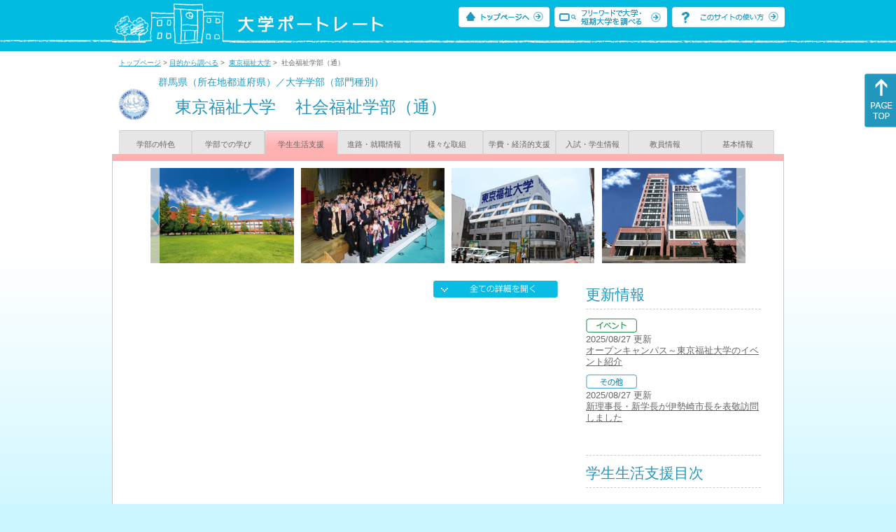

--- FILE ---
content_type: text/html
request_url: https://up-j.shigaku.go.jp/department/category03/00000000141002010.html
body_size: 20275
content:
<!DOCTYPE html PUBLIC "-//W3C//DTD XHTML 1.0 Transitional//EN" "http://www.w3.org/TR/xhtml1/DTD/xhtml1-transitional.dtd">
<html xmlns="http://www.w3.org/1999/xhtml" lang="ja" xml:lang="ja-JP">
  <head>
    <meta http-equiv="content-language" content="ja">
    <meta http-equiv="Content-Type" content="text/html; charset=EUC-JP" />

    <title>	東京福祉大学&nbsp;社会福祉学部（通）&nbsp;学生生活支援｜大学ポートレート</title>
    <meta name="Description" content="" />
    <meta name="viewport" content="width=device-width, initial-scale=1" />

    <meta name="Keywords" content="" />
    <meta http-equiv="content-script-type" content="text/javascript" />

    <script type="text/javascript" src="/components/js/jquery.min.js"></script>
    <script type="text/javascript" src="/components/js/scroll.js"></script>

    <link rel="stylesheet" type="text/css" media="all" href="/components/css_sp/_style.css" />
          <link rel="stylesheet" type="text/css" media="all" href="/components/css_sp/_style04x.css" />
        <link rel="stylesheet" type="text/css" media="all" href="/components/css_sp/_style02.css" />
    <link rel="stylesheet" type="text/css" media="all" href="/components/css_sp/_style03.css" />
    <link rel="stylesheet" type="text/css" media="all" href="/components/css_sp/_style05.css" />
    <link rel="stylesheet" type="text/css" media="all" href="/components/css_sp/botei.css" />
    <link rel="stylesheet" type="text/css" media="print" href="/components/css_sp/_style_pr.css" />
    <link rel="stylesheet" type="text/css" media="all" href="/components/css_sp/_style_sp.css" />
    <!--画像スライド-->
    <script type="text/javascript" src="/components/js/jquery.jcarousel.min.js"></script>
    <script type="text/javascript" src="/components/js/mycarousel.js"></script>
    <link rel="stylesheet" type="text/css" href="/components/js/slick.css"/>
    <!--画像スライド-->
    <!--画像ポップアップ-->
    <script type="text/javascript" src="/components/js/lightbox.js"></script>
    <link rel="stylesheet" type="text/css" href="/components/js/lightbox.css" />
    <!--画像ポップアップ-->
    <!--コンテンツオープン-->
    <script type="text/javascript" src="/components/js/open.js"></script>
    <script type="text/javascript" src="/components/js/sp_slide.js"></script>
    <!--コンテンツオープン-->
    <!--サイド動的バナー-->
    <script type="text/javascript" src="/components/js/wrapscroll.js"></script>
    <script type="text/javascript" src="/components/js/margin_top_web.js"></script>
    <!--サイド動的バナー-->
    <!-- ツールチップ開閉 -->
    <script type="text/javascript" src="/components/js/jquery.tooltip.js"></script>
    <script type="text/javascript" src="/components/js/jquery.tooltip_close.js"></script>
    <link rel="stylesheet" type="text/css" href="/components/css_sp/tooltip.css" />
    <!-- ツールチップ開閉 -->
    <!-- モバイル用ヘッダーメニュー -->
    <script type="text/javascript" src="/components/js/sp_nav.js"></script>
    <script type="text/javascript" src="/components/js/close.js"></script>
    <!-- モバイル用ヘッダーメニュー -->
    <!-- Google tag (gtag.js) -->
    <script async src="https://www.googletagmanager.com/gtag/js?id=G-MRBBDQG5LX"></script>
    <script type="text/javascript" src="/components/js/tracking-act.js"></script>
    <!-- Google tag (gtag.js) -->
  </head>

  <body id="univ_style">
    <span itemscope itemtype="http://schema.org/Webpage">
<!--preview_common_header_start-->
<div id="head01">
	<div id="head01_960">
		<div id="head01_style">
			<h1 id="head02"><a href="/"><img src="/components/img/logo_head.jpg" alt="大学ポートレート" /></a></h1>
			<div id="head03" class="sp_none">
				<div class="head04"><a href="/"><img src="/components/img/btn_head01.jpg" alt="トップページへ" /></a></div>
				<div class="head05"><a href="/IndexWords"><img src="/components/img/btn_head02.jpg" alt="フリーワード検索" /></a></div>
				<div class="head06"><a href="https://www.shigaku.go.jp/p_usage_about.htm">
				<img src="/components/img/btn_head03.jpg" alt="このサイトの使い方" /></a></div>
				<div class="clear"></div>
				</div>
			<div class="clear"></div>
		</div>
	</div>

	<dl id="acMenu02" class="pc_none">
		<dt></dt>
		<dd>
			<ul>
				<li><a href="/">トップページ</a></li>
				<li><a href="https://www.shigaku.go.jp/p_ps_about.htm">私立大学・短期大学について</a></li>
				<li><a href="https://www.shigaku.go.jp/p_dic_a.htm">用語辞典</a></li>
				<li><a href="https://www.shigaku.go.jp/p_usage_about.htm">このサイトの使い方</a></li>
				<li><a href="/IndexPurpose">目的から大学・短期大学を調べる</a></li>
				<li><a href="/IndexWords">フリーワードで大学・短期大学を調べる</a></li>
									<li><a href="../category09/00000000141002010.html#03" onclick="close_menu2()">ニュース新着情報</a></li>
											<li><a href="/school/category08/00000000141002000.html#03">設置学部等一覧</a></li>
												</ul>
		</dd>
	</dl>
</div>

<!--preview_common_header_end-->
<div id="style">
		<!--preview_gakubu_header_start-->
	<div class="pan_navi"><span itemprop="breadcrumb"><a href="/">トップページ</a>&nbsp;&gt;&nbsp;<a href="/IndexPurpose">目的から調べる</a>&nbsp;&gt;&nbsp;
		<a href="/school/category03/00000000141002000.html">東京福祉大学</a>&nbsp;&gt;&nbsp;
		社会福祉学部（通）
	</span></div>

<span itemprop="mainContentOfPage" itemscope itemtype="http://schema.org/WebPageElement">
	<span class="univ_name004 sp_none">群馬県（所在地都道府県）／大学学部（部門種別）</span>
<span itemscope id="GAKUBU_NAME_LOGO">
	<div class="univ_name001">
		<div class="univ_name002">
							<img src="/photo/00000000141002010/0_20200728173928.jpg" alt="社会変動の激しい21世紀に活躍できる人材を育成したいという思いが込められています" title="社会変動の激しい21世紀に活躍できる人材を育成したいという思いが込められています" itemprop="logo"/>
					</div>
		<h2 class="univ_name003">
			<span class="indent_sp">
				<span itemprop="brand" itemscope itemtype="http://schema.org/CollegeOrUniversity">
					<span itemprop="name">
										<span class="botei_middle pc_none">
					<a href="/school/category03/00000000141002000.html">東京福祉大学</a>
					</span>
					<span class="botei_middle sp_none">
					東京福祉大学
					</span>
					</span>
					<span class="sp_none">&nbsp;&nbsp;</span><br class="pc_none"/>
					<span itemprop="name">
										<span class="botei_middle">社会福祉学部（通）</span>
					</span>
				</span>
			</span>
		</h2>
		<div class="clear"></div>
	</div>
</span>
	<div class="univ_menu_b01">
	<span itemprop="about" itemscope itemtype="http://schema.org/Thing">
		<div class="univ_tab02"><a href="../category01/00000000141002010.html">学部の特色</a></div>
		<div class="univ_tab02"><a href="../category02/00000000141002010.html">学部での学び</a></div>
		<div class="univ_tab02_on"><a href="../category03/00000000141002010.html"><span itemprop="name">学生生活支援</span></a></div>
		<div class="univ_tab02"><a href="../category04/00000000141002010.html">進路・就職情報</a></div>
		<div class="univ_tab02"><a href="../category05/00000000141002010.html">様々な取組</a></div>
		<div class="univ_tab02"><a href="../category06/00000000141002010.html">学費・経済的支援</a></div>
		<div class="univ_tab02"><a href="../category07/00000000141002010.html">入試・学生情報</a></div>
		<div class="univ_tab02"><a href="../category08/00000000141002010.html">教員情報</a></div>
		<div class="univ_tab02"><a href="../category09/00000000141002010.html">基本情報</a></div>
		<div class="clear"></div>
	</span>
	</div>
	<span itemprop="author" itemscope itemtype="http://schema.org/CollegeOrUniversity" itemref="GAKUBU_NAME_LOGO">
<!--preview_gakubu_header_end-->	<div class="univ_style001">
		<!--preview_common_photo_start-->
	<div class="univ_image001 pc_none">
		<div class="center">
							<div class="sub_image01"><a href="/photo/00000000141002010/1_20200728173928.jpg" rel="lightbox"><img src="/photo/00000000141002010/1_20200728173928.jpg" alt="緑の芝生と赤レンガ調の校舎が美しい伊勢崎キャンパス。" title="緑の芝生と赤レンガ調の校舎が美しい伊勢崎キャンパス。"/></a></div>
							<div class="sub_image01"><a href="/photo/00000000141002010/2_20200728173928.jpg" rel="lightbox"><img src="/photo/00000000141002010/2_20200728173928.jpg" alt="一生の財産（国家資格・教員免許など）を取得し、毎年、多くの学生が卒業します。" title="一生の財産（国家資格・教員免許など）を取得し、毎年、多くの学生が卒業します。"/></a></div>
							<div class="sub_image01"><a href="/photo/00000000141002010/3_20200728173928.jpg" rel="lightbox"><img src="/photo/00000000141002010/3_20200728173928.jpg" alt="アクセス抜群のターミナルシティ池袋に広がる都市型の池袋キャンパス。" title="アクセス抜群のターミナルシティ池袋に広がる都市型の池袋キャンパス。"/></a></div>
							<div class="sub_image01"><a href="/photo/00000000141002010/4_20200728173928.jpg" rel="lightbox"><img src="/photo/00000000141002010/4_20200728173928.jpg" alt="近県からもアクセス抜群。伝統ある街並みにある快適な王子キャンパス。" title="近県からもアクセス抜群。伝統ある街並みにある快適な王子キャンパス。"/></a></div>
							<div class="sub_image01"><a href="/photo/00000000141002010/5_20200728173929.jpg" rel="lightbox"><img src="/photo/00000000141002010/5_20200728173929.jpg" alt="トランプ前大統領の出身校・フォーダム大学などの教室で学ぶアメリカ夏期短期研修。" title="トランプ前大統領の出身校・フォーダム大学などの教室で学ぶアメリカ夏期短期研修。"/></a></div>
							<div class="sub_image01"><a href="/photo/00000000141002010/6_20200728173929.jpg" rel="lightbox"><img src="/photo/00000000141002010/6_20200728173929.jpg" alt="伊勢崎キャンパスにある体育館。災害時には伊勢崎市の広域な防災拠点を担います。" title="伊勢崎キャンパスにある体育館。災害時には伊勢崎市の広域な防災拠点を担います。"/></a></div>
							<div class="sub_image01"><a href="/photo/00000000141002010/7_20200728173929.jpg" rel="lightbox"><img src="/photo/00000000141002010/7_20200728173929.jpg" alt="グローバル人材の育成をめざし、各キャンパスで国際交流を推進しています。" title="グローバル人材の育成をめざし、各キャンパスで国際交流を推進しています。"/></a></div>
					</div>
	</div>
	<div class="jcarousel_container sp_none">
		<div class="univ_image001 jcarousel">
			<ul>
									<li><a href="/photo/00000000141002010/1_20200728173928.jpg" rel="lightbox"><img src="/photo/00000000141002010/1_20200728173928.jpg" alt="緑の芝生と赤レンガ調の校舎が美しい伊勢崎キャンパス。" title="緑の芝生と赤レンガ調の校舎が美しい伊勢崎キャンパス。"/></a></li>
									<li><a href="/photo/00000000141002010/2_20200728173928.jpg" rel="lightbox"><img src="/photo/00000000141002010/2_20200728173928.jpg" alt="一生の財産（国家資格・教員免許など）を取得し、毎年、多くの学生が卒業します。" title="一生の財産（国家資格・教員免許など）を取得し、毎年、多くの学生が卒業します。"/></a></li>
									<li><a href="/photo/00000000141002010/3_20200728173928.jpg" rel="lightbox"><img src="/photo/00000000141002010/3_20200728173928.jpg" alt="アクセス抜群のターミナルシティ池袋に広がる都市型の池袋キャンパス。" title="アクセス抜群のターミナルシティ池袋に広がる都市型の池袋キャンパス。"/></a></li>
									<li><a href="/photo/00000000141002010/4_20200728173928.jpg" rel="lightbox"><img src="/photo/00000000141002010/4_20200728173928.jpg" alt="近県からもアクセス抜群。伝統ある街並みにある快適な王子キャンパス。" title="近県からもアクセス抜群。伝統ある街並みにある快適な王子キャンパス。"/></a></li>
									<li><a href="/photo/00000000141002010/5_20200728173929.jpg" rel="lightbox"><img src="/photo/00000000141002010/5_20200728173929.jpg" alt="トランプ前大統領の出身校・フォーダム大学などの教室で学ぶアメリカ夏期短期研修。" title="トランプ前大統領の出身校・フォーダム大学などの教室で学ぶアメリカ夏期短期研修。"/></a></li>
									<li><a href="/photo/00000000141002010/6_20200728173929.jpg" rel="lightbox"><img src="/photo/00000000141002010/6_20200728173929.jpg" alt="伊勢崎キャンパスにある体育館。災害時には伊勢崎市の広域な防災拠点を担います。" title="伊勢崎キャンパスにある体育館。災害時には伊勢崎市の広域な防災拠点を担います。"/></a></li>
									<li><a href="/photo/00000000141002010/7_20200728173929.jpg" rel="lightbox"><img src="/photo/00000000141002010/7_20200728173929.jpg" alt="グローバル人材の育成をめざし、各キャンパスで国際交流を推進しています。" title="グローバル人材の育成をめざし、各キャンパスで国際交流を推進しています。"/></a></li>
							</ul>
		</div>
					<div class="jcarousel-prev"></div>
			<div class="jcarousel-next"></div>
			</div>
<!--preview_common_photo_end-->																		


		<div class="univ_left01">
			<div class="univ_content14btn_all sp_none"><img style="cursor:pointer;" onclick="show_all2()" id="allopen" src="/components/img/btn_all_open.jpg"></div>
										
														</div>

		<div class="univ_right01 sp_none">
			<div class="univ_right02">
				<!--preview_side_news_start-->
	<div class="univ_right03">
		<div class="univ_right04">更新情報</div>
		<div class="univ_right05">
					<div class="univ_right06">
			<img src="/components/img/icon_side04.gif" alt="イベント" />
						</div>
			<div class="univ_right07">2025/08/27&nbsp;更新<br />
															<span itemprop="brand" itemscope itemtype="http://schema.org/CollegeOrUniversity"><span itemprop="events" itemscope itemtype="http://schema.org/EducationEvent"><span itemprop="name"><span itemprop="description"><a href="/school/category08/00000000141002000.html#04" itemprop="sameAs">オープンキャンパス～東京福祉大学のイベント紹介</a></span></span></span></span>												</div>	
					<div class="univ_right06">
			<img src="/components/img/icon_side03.gif" alt="その他" />
						</div>
			<div class="univ_right07">2025/08/27&nbsp;更新<br />
									<a href="/school/category08/00000000141002000.html#04">新理事長・新学長が伊勢崎市長を表敬訪問しました</a>
												</div>	
				</div>	
	</div>
<!--preview_side_news_end-->
				<!--preview_side_link_start-->
					<div class="univ_right03">
						<div class="univ_right04">学生生活支援目次</div>
						<div class="univ_right05">
							<ul class="univ_right08">
																							</ul>
						</div>
					</div>
				<!--preview_side_link_end-->
				<!--preview_side_gakubu_start-->
								<div class="univ_right03">
					<div class="univ_right04">学部・学科情報</div>
					<div class="univ_right05">
											<span itemprop="brand" itemscope itemtype="http://schema.org/CollegeOrUniversity">
											<ul class="univ_right08">
												<span itemprop="department" itemscope itemtype="http://schema.org/CollegeOrUniversity">
							<li>
															<span itemprop="name" class="">
									<a href="/department/category03/00000000141002009.html">社会福祉学部</a>
								</span>
														</li>
						</span>
												<span itemprop="department" itemscope itemtype="http://schema.org/CollegeOrUniversity">
							<li>
															<span itemprop="name" class="">
									<a href="/department/category03/00000000141002010.html">社会福祉学部（通）</a>
								</span>
														</li>
						</span>
												<span itemprop="department" itemscope itemtype="http://schema.org/CollegeOrUniversity">
							<li>
															<span itemprop="name" class="">
									<a href="/department/category03/00000000141002012.html">教育学部</a>
								</span>
														</li>
						</span>
												<span itemprop="department" itemscope itemtype="http://schema.org/CollegeOrUniversity">
							<li>
															<span itemprop="name" class="">
									<a href="/department/category03/00000000141002001.html">教育学部（通）</a>
								</span>
														</li>
						</span>
												<span itemprop="department" itemscope itemtype="http://schema.org/CollegeOrUniversity">
							<li>
															<span itemprop="name" class="">
									<a href="/department/category03/00000000141002013.html">心理学部</a>
								</span>
														</li>
						</span>
												<span itemprop="department" itemscope itemtype="http://schema.org/CollegeOrUniversity">
							<li>
															<span itemprop="name" class="">
									<a href="/department/category03/00000000141002011.html">心理学部（通）</a>
								</span>
														</li>
						</span>
												<span itemprop="department" itemscope itemtype="http://schema.org/CollegeOrUniversity">
							<li>
															<span itemprop="name" class="">
									<a href="/department/category03/00000000141002014.html">保育児童学部</a>
								</span>
														</li>
						</span>
												<span itemprop="department" itemscope itemtype="http://schema.org/CollegeOrUniversity">
							<li>
															<span itemprop="name" class="">
									<a href="/department/category03/00000000141002015.html">保育児童学部（通）</a>
								</span>
														</li>
						</span>
												<span itemprop="department" itemscope itemtype="http://schema.org/CollegeOrUniversity">
							<li>
															<span itemprop="name" class="">
									<a href="/department/category03/00000000141002005.html">社会福祉学研究科（修士）</a>
								</span>
														</li>
						</span>
												<span itemprop="department" itemscope itemtype="http://schema.org/CollegeOrUniversity">
							<li>
															<span itemprop="name" class="">
									<a href="/department/category03/00000000141002006.html">社会福祉学研究科（博士）</a>
								</span>
														</li>
						</span>
												<span itemprop="department" itemscope itemtype="http://schema.org/CollegeOrUniversity">
							<li>
															<span itemprop="name" class="">
									<a href="/department/category03/00000000141002008.html">社会福祉学研究科（修士・通）</a>
								</span>
														</li>
						</span>
												<span itemprop="department" itemscope itemtype="http://schema.org/CollegeOrUniversity">
							<li>
															<span itemprop="name" class="">
									<a href="/department/category03/00000000141002003.html">心理学研究科（修士）</a>
								</span>
														</li>
						</span>
												<span itemprop="department" itemscope itemtype="http://schema.org/CollegeOrUniversity">
							<li>
															<span itemprop="name" class="">
									<a href="/department/category03/00000000141002004.html">心理学研究科（博士）</a>
								</span>
														</li>
						</span>
												<span itemprop="department" itemscope itemtype="http://schema.org/CollegeOrUniversity">
							<li>
															<span itemprop="name" class="">
									<a href="/department/category03/00000000141002007.html">心理学研究科（修士・通）</a>
								</span>
														</li>
						</span>
												<span itemprop="department" itemscope itemtype="http://schema.org/CollegeOrUniversity">
							<li>
															<span itemprop="name" class="">
									<a href="/department/category03/00000000141002002.html">教育学研究科（修士）</a>
								</span>
														</li>
						</span>
												</ul>
											</span>
										</div>
				</div>
				<!--preview_side_gakubu_end-->
			</div>
		</div>
		<div class="clear"></div>
	</div>
	<!--preview_common_footer_start-->
					</span>
				</span>
			</div>
			<div id="footer01" class="sp_none">
				<div id="footer01_960">
					<div id="footer02">●<a href="/">トップページ</a>&nbsp;●<a href="https://www.shigaku.go.jp/p_ps_about.htm">私立大学・短期大学について</a>&nbsp;●<a href="https://www.shigaku.go.jp/p_dic_a.htm">用語辞典</a>&nbsp;●<a href="https://www.shigaku.go.jp/p_usage_about.htm">サイトの利用方法</a>&nbsp;●<a href="/IndexPurpose">目的から大学・短期大学を調べる</a>&nbsp;●<a href="/IndexWords">フリーワードで大学・短期大学を調べる</a></div>
					<div id="footer04">
						<div class="footer06"><a href="https://portraits.niad.ac.jp/"><img src="/components/img/footer_banner02.jpg" alt="国公私立共通検索のページへ" /></a></div>
						<div class="clear"></div>
					</div>
				</div>
			</div>
			<div id="footer03">
				<div id="footer03_inner">
					<div id="footer03_cright">&copy;&nbsp;2014 日本私立学校振興・共済事業団</div>
				</div>
			</div>

			<div id="move_right" class="sp_none">
				<a href="#head01"><img src="/components/img/bt_gotop.gif" /></a>
			</div>
		</span>
		<script type="text/javascript" src="/components/js/slick.js"></script>
		<script type="text/javascript" src="/components/js/slid_image.js"></script>
	</body>
</html>
<!--preview_common_footer_end-->